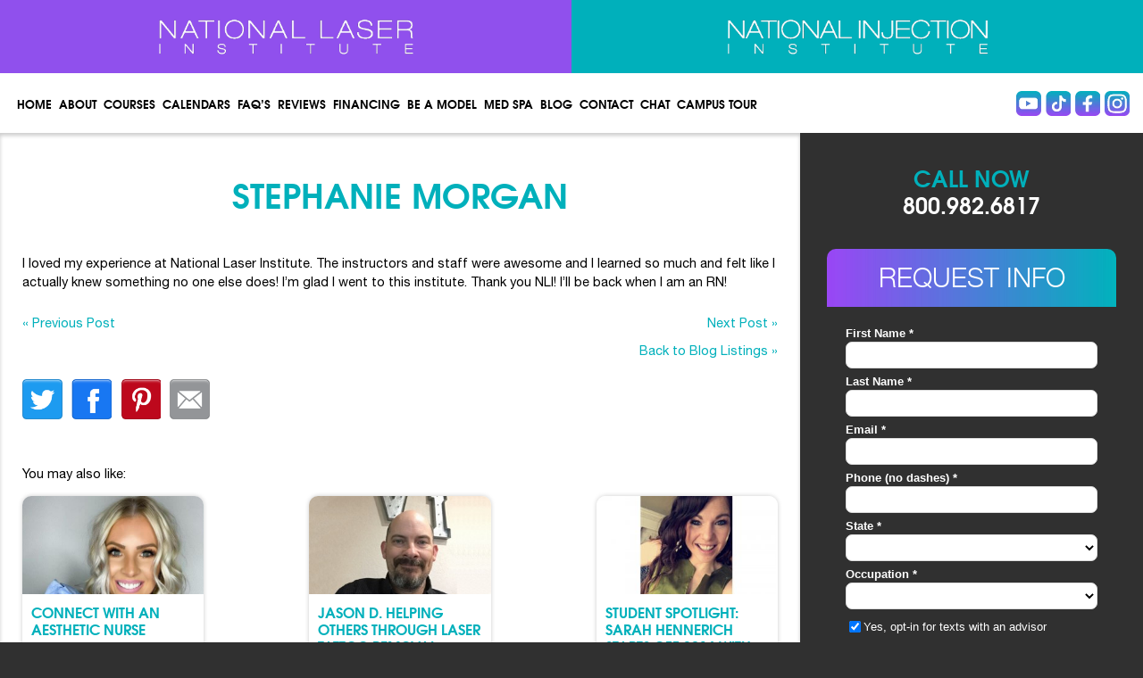

--- FILE ---
content_type: text/html; charset=UTF-8
request_url: https://nationallaserinstitute.com/testimonials/stephanie-morgan/
body_size: 16433
content:
<!doctype html> <!--[if lt IE 7]><html lang="en-US" class="no-js lt-ie9 lt-ie8 lt-ie7"><![endif]--> <!--[if (IE 7)&!(IEMobile)]><html lang="en-US" class="no-js lt-ie9 lt-ie8"><![endif]--> <!--[if (IE 8)&!(IEMobile)]><html lang="en-US" class="no-js lt-ie9"><![endif]--> <!--[if gt IE 8]><!--><html lang="en-US" class="no-js"> <!--<![endif]--><head><meta charset="utf-8"><meta http-equiv="X-UA-Compatible" content="IE=edge,chrome=1"><link media="print" href="https://nationallaserinstitute.com/wp-content/cache/autoptimize/css/autoptimize_aee61c23ddf1511c646e189a0841087d.css" rel="stylesheet"><link media="all" href="https://nationallaserinstitute.com/wp-content/cache/autoptimize/css/autoptimize_660b2e5b2028c517b376ab600c751415.css" rel="stylesheet"><title>Stephanie Morgan - National Laser Institute</title><meta name="HandheldFriendly" content="True"><meta name="MobileOptimized" content="320"><meta name="viewport" content="width=device-width, initial-scale=1, maximum-scale=1"> <!--[if IE]><link rel="shortcut icon" href="https://nationallaserinstitute.com/wp-content/themes/nationallaser/favicon.ico"> <![endif]--><link rel="pingback" href="https://nationallaserinstitute.com/xmlrpc.php"><meta name='robots' content='index, follow, max-image-preview:large, max-snippet:-1, max-video-preview:-1' /><style>img:is([sizes="auto" i], [sizes^="auto," i]) { contain-intrinsic-size: 3000px 1500px }</style><style id="nelio-ab-testing-overlay" type="text/css">@keyframes nelio-ab-testing-overlay{to{width:0;height:0}}body:not(.nab-done)::before,body:not(.nab-done)::after{animation:1ms 3000ms linear nelio-ab-testing-overlay forwards!important;background:#fff!important;display:block!important;content:""!important;position:fixed!important;top:0!important;left:0!important;width:100vw;height:120vh;pointer-events:none!important;z-index:9999999999!important}html.nab-redirecting body::before,html.nab-redirecting body::after{animation:none!important}</style><link rel="canonical" href="https://nationallaserinstitute.com/testimonials/stephanie-morgan/" /><meta property="og:locale" content="en_US" /><meta property="og:type" content="article" /><meta property="og:title" content="Stephanie Morgan - National Laser Institute" /><meta property="og:description" content="I loved my experience at National Laser Institute. The instructors and staff were awesome and I learned so much and... Read more &raquo;" /><meta property="og:url" content="https://nationallaserinstitute.com/testimonials/stephanie-morgan/" /><meta property="og:site_name" content="National Laser Institute" /><meta property="article:publisher" content="https://www.facebook.com/nationallaserinstitute" /><meta property="og:image" content="https://nationallaserinstitute.com/wp-content/uploads/logo-new.jpg" /><meta property="og:image:width" content="500" /><meta property="og:image:height" content="500" /><meta property="og:image:type" content="image/jpeg" /> <script type="application/ld+json" class="yoast-schema-graph">{"@context":"https://schema.org","@graph":[{"@type":"WebPage","@id":"https://nationallaserinstitute.com/testimonials/stephanie-morgan/","url":"https://nationallaserinstitute.com/testimonials/stephanie-morgan/","name":"Stephanie Morgan - National Laser Institute","isPartOf":{"@id":"https://nationallaserinstitute.com/#website"},"datePublished":"2018-07-23T20:27:15+00:00","breadcrumb":{"@id":"https://nationallaserinstitute.com/testimonials/stephanie-morgan/#breadcrumb"},"inLanguage":"en-US","potentialAction":[{"@type":"ReadAction","target":["https://nationallaserinstitute.com/testimonials/stephanie-morgan/"]}]},{"@type":"BreadcrumbList","@id":"https://nationallaserinstitute.com/testimonials/stephanie-morgan/#breadcrumb","itemListElement":[{"@type":"ListItem","position":1,"name":"Home","item":"https://nationallaserinstitute.com/"},{"@type":"ListItem","position":2,"name":"Testimonial","item":"https://nationallaserinstitute.com/testimonials/"},{"@type":"ListItem","position":3,"name":"Stephanie Morgan"}]},{"@type":"WebSite","@id":"https://nationallaserinstitute.com/#website","url":"https://nationallaserinstitute.com/","name":"National Laser Institute","description":"Medical Aesthetic Laser Training","publisher":{"@id":"https://nationallaserinstitute.com/#organization"},"potentialAction":[{"@type":"SearchAction","target":{"@type":"EntryPoint","urlTemplate":"https://nationallaserinstitute.com/?s={search_term_string}"},"query-input":{"@type":"PropertyValueSpecification","valueRequired":true,"valueName":"search_term_string"}}],"inLanguage":"en-US"},{"@type":"Organization","@id":"https://nationallaserinstitute.com/#organization","name":"National Laser Institute","url":"https://nationallaserinstitute.com/","logo":{"@type":"ImageObject","inLanguage":"en-US","@id":"https://nationallaserinstitute.com/#/schema/logo/image/","url":"https://nationallaserinstitute.com/wp-content/uploads/logo_20_years.png","contentUrl":"https://nationallaserinstitute.com/wp-content/uploads/logo_20_years.png","width":600,"height":160,"caption":"National Laser Institute"},"image":{"@id":"https://nationallaserinstitute.com/#/schema/logo/image/"},"sameAs":["https://www.facebook.com/nationallaserinstitute","https://instagram.com/nationallaserinst/","https://www.linkedin.com/company/national-laser-institute","https://www.youtube.com/user/nlionline"]}]}</script> <link rel="alternate" type="application/rss+xml" title="National Laser Institute &raquo; Feed" href="https://nationallaserinstitute.com/feed/" /> <script type="text/javascript">window._wpemojiSettings = {"baseUrl":"https:\/\/s.w.org\/images\/core\/emoji\/16.0.1\/72x72\/","ext":".png","svgUrl":"https:\/\/s.w.org\/images\/core\/emoji\/16.0.1\/svg\/","svgExt":".svg","source":{"concatemoji":"https:\/\/nationallaserinstitute.com\/wp-includes\/js\/wp-emoji-release.min.js"}};
/*! This file is auto-generated */
!function(s,n){var o,i,e;function c(e){try{var t={supportTests:e,timestamp:(new Date).valueOf()};sessionStorage.setItem(o,JSON.stringify(t))}catch(e){}}function p(e,t,n){e.clearRect(0,0,e.canvas.width,e.canvas.height),e.fillText(t,0,0);var t=new Uint32Array(e.getImageData(0,0,e.canvas.width,e.canvas.height).data),a=(e.clearRect(0,0,e.canvas.width,e.canvas.height),e.fillText(n,0,0),new Uint32Array(e.getImageData(0,0,e.canvas.width,e.canvas.height).data));return t.every(function(e,t){return e===a[t]})}function u(e,t){e.clearRect(0,0,e.canvas.width,e.canvas.height),e.fillText(t,0,0);for(var n=e.getImageData(16,16,1,1),a=0;a<n.data.length;a++)if(0!==n.data[a])return!1;return!0}function f(e,t,n,a){switch(t){case"flag":return n(e,"\ud83c\udff3\ufe0f\u200d\u26a7\ufe0f","\ud83c\udff3\ufe0f\u200b\u26a7\ufe0f")?!1:!n(e,"\ud83c\udde8\ud83c\uddf6","\ud83c\udde8\u200b\ud83c\uddf6")&&!n(e,"\ud83c\udff4\udb40\udc67\udb40\udc62\udb40\udc65\udb40\udc6e\udb40\udc67\udb40\udc7f","\ud83c\udff4\u200b\udb40\udc67\u200b\udb40\udc62\u200b\udb40\udc65\u200b\udb40\udc6e\u200b\udb40\udc67\u200b\udb40\udc7f");case"emoji":return!a(e,"\ud83e\udedf")}return!1}function g(e,t,n,a){var r="undefined"!=typeof WorkerGlobalScope&&self instanceof WorkerGlobalScope?new OffscreenCanvas(300,150):s.createElement("canvas"),o=r.getContext("2d",{willReadFrequently:!0}),i=(o.textBaseline="top",o.font="600 32px Arial",{});return e.forEach(function(e){i[e]=t(o,e,n,a)}),i}function t(e){var t=s.createElement("script");t.src=e,t.defer=!0,s.head.appendChild(t)}"undefined"!=typeof Promise&&(o="wpEmojiSettingsSupports",i=["flag","emoji"],n.supports={everything:!0,everythingExceptFlag:!0},e=new Promise(function(e){s.addEventListener("DOMContentLoaded",e,{once:!0})}),new Promise(function(t){var n=function(){try{var e=JSON.parse(sessionStorage.getItem(o));if("object"==typeof e&&"number"==typeof e.timestamp&&(new Date).valueOf()<e.timestamp+604800&&"object"==typeof e.supportTests)return e.supportTests}catch(e){}return null}();if(!n){if("undefined"!=typeof Worker&&"undefined"!=typeof OffscreenCanvas&&"undefined"!=typeof URL&&URL.createObjectURL&&"undefined"!=typeof Blob)try{var e="postMessage("+g.toString()+"("+[JSON.stringify(i),f.toString(),p.toString(),u.toString()].join(",")+"));",a=new Blob([e],{type:"text/javascript"}),r=new Worker(URL.createObjectURL(a),{name:"wpTestEmojiSupports"});return void(r.onmessage=function(e){c(n=e.data),r.terminate(),t(n)})}catch(e){}c(n=g(i,f,p,u))}t(n)}).then(function(e){for(var t in e)n.supports[t]=e[t],n.supports.everything=n.supports.everything&&n.supports[t],"flag"!==t&&(n.supports.everythingExceptFlag=n.supports.everythingExceptFlag&&n.supports[t]);n.supports.everythingExceptFlag=n.supports.everythingExceptFlag&&!n.supports.flag,n.DOMReady=!1,n.readyCallback=function(){n.DOMReady=!0}}).then(function(){return e}).then(function(){var e;n.supports.everything||(n.readyCallback(),(e=n.source||{}).concatemoji?t(e.concatemoji):e.wpemoji&&e.twemoji&&(t(e.twemoji),t(e.wpemoji)))}))}((window,document),window._wpemojiSettings);</script> <style id='wp-emoji-styles-inline-css' type='text/css'>img.wp-smiley, img.emoji {
		display: inline !important;
		border: none !important;
		box-shadow: none !important;
		height: 1em !important;
		width: 1em !important;
		margin: 0 0.07em !important;
		vertical-align: -0.1em !important;
		background: none !important;
		padding: 0 !important;
	}</style><!--[if lt IE 9]><link rel='stylesheet' id='bones-ie-only-css' href='https://nationallaserinstitute.com/wp-content/themes/nationallaser/library/css/ie.css' type='text/css' media='all' /> <![endif]--><link rel='stylesheet' id='wpui-multiple-css' href='https://nationallaserinstitute.com/wp-content/plugins/wp-ui/css/css.php?styles=wpui-light%7Cwpui-blue%7Cwpui-red%7Cwpui-green%7Cwpui-dark%7Cwpui-quark%7Cwpui-alma%7Cwpui-macish%7Cwpui-redmond%7Cwpui-sevin' type='text/css' media='all' /> <script type="text/javascript" id="nelio-ab-testing-main-js-before" data-cfasync="false">window.nabSettings={"alternativeUrls":["https:\/\/nationallaserinstitute.com\/testimonials\/stephanie-morgan\/"],"api":{"mode":"native","url":"https:\/\/api.nelioabtesting.com\/v1"},"cookieTesting":false,"excludeBots":true,"experiments":[{"active":true,"id":42257,"type":"nab\/javascript","alternatives":[{"name":"","run":"function(done,utils){done()}"},{"name":"See Pricing","run":"function(done,utils){utils.domReady(function(){var b=document.querySelectorAll('.abtesting');b.forEach(p=>p.textContent='See payment options');done()})}"},{"name":"Payment Options","run":"function(done,utils){utils.domReady(function(){var b=document.querySelectorAll('.abtesting');b.forEach(p=>p.textContent='Payment options')\ndone()})}"}],"goals":[{"id":0,"name":"Button Click More","conversionActions":[{"type":"nab\/click","attributes":{"mode":"class","value":"abtesting"},"active":true}]}],"segments":[],"segmentEvaluation":"tested-page","heatmapTracking":false,"pageViewTracking":"script","inline":{"load":"header","mode":"script"}}],"gdprCookie":{"name":"","value":""},"heatmaps":[],"hideQueryArgs":true,"ignoreTrailingSlash":true,"isGA4Integrated":false,"isStagingSite":false,"isTestedPostRequest":false,"maxCombinations":24,"numOfAlternatives":3,"optimizeXPath":true,"participationChance":100,"postId":24884,"preloadQueryArgUrls":false,"referrerParam":"utm_referrer","segmentMatching":"all","site":"eac63c2e-d45f-4815-b64f-0a7d6da1e2d6","throttle":{"global":0,"woocommerce":5},"timezone":"America\/Phoenix","useSendBeacon":true,"version":"8.0.1"};</script> <script type="text/javascript" src="https://nationallaserinstitute.com/wp-content/plugins/nelio-ab-testing/assets/dist/js/public.js" id="nelio-ab-testing-main-js" data-cfasync="false"></script> <script type="text/javascript" src="https://nationallaserinstitute.com/wp-includes/js/jquery/jquery.min.js" id="jquery-core-js"></script> <script type="text/javascript" src="https://nationallaserinstitute.com/?wpui-script=before" id="wpui-script-before-js"></script> <script type="text/javascript" id="wp-ui-min-js-extra">var wpUIOpts = {"wpUrl":"https:\/\/nationallaserinstitute.com","pluginUrl":"https:\/\/nationallaserinstitute.com\/wp-content\/plugins\/wp-ui\/","enableTabs":"on","enableAccordion":"on","enableSpoilers":"on","enableDialogs":"on","tabsEffect":"none","effectSpeed":"400","accordEffect":"none","alwaysRotate":"stop","tabsEvent":"click","collapsibleTabs":"off","accordEvent":"click","singleLineTabs":"off","accordAutoHeight":"on","accordCollapsible":"off","accordEasing":"false","mouseWheelTabs":"false","bottomNav":"on","tabPrevText":"Prev","tabNextText":"Next","spoilerShowText":"Click to show","spoilerHideText":"Click to hide","cookies":"on","hashChange":"on","docWriteFix":"on","linking_history":"on","misc_options":"hashing_timeout=1000"};</script> <link rel="https://api.w.org/" href="https://nationallaserinstitute.com/wp-json/" /><link rel='shortlink' href='https://nationallaserinstitute.com/?p=24884' /><link rel="alternate" title="oEmbed (JSON)" type="application/json+oembed" href="https://nationallaserinstitute.com/wp-json/oembed/1.0/embed?url=https%3A%2F%2Fnationallaserinstitute.com%2Ftestimonials%2Fstephanie-morgan%2F" /><link rel="alternate" title="oEmbed (XML)" type="text/xml+oembed" href="https://nationallaserinstitute.com/wp-json/oembed/1.0/embed?url=https%3A%2F%2Fnationallaserinstitute.com%2Ftestimonials%2Fstephanie-morgan%2F&#038;format=xml" /><link rel="publisher" href="https://plus.google.com/u/1/104882094362445987132/about"/> <script type='text/javascript'>var tminusnow = 'https://nationallaserinstitute.com/wp-content/plugins/jquery-t-countdown-widget/js/now.php';</script><meta name="generator" content="performance-lab 3.9.0; plugins: "><link rel="alternate" type="application/rss+xml" title="Podcast RSS feed" href="https://nationallaserinstitute.com/feed/podcast" /> <script type="text/javascript">(function(url){
	if(/(?:Chrome\/26\.0\.1410\.63 Safari\/537\.31|WordfenceTestMonBot)/.test(navigator.userAgent)){ return; }
	var addEvent = function(evt, handler) {
		if (window.addEventListener) {
			document.addEventListener(evt, handler, false);
		} else if (window.attachEvent) {
			document.attachEvent('on' + evt, handler);
		}
	};
	var removeEvent = function(evt, handler) {
		if (window.removeEventListener) {
			document.removeEventListener(evt, handler, false);
		} else if (window.detachEvent) {
			document.detachEvent('on' + evt, handler);
		}
	};
	var evts = 'contextmenu dblclick drag dragend dragenter dragleave dragover dragstart drop keydown keypress keyup mousedown mousemove mouseout mouseover mouseup mousewheel scroll'.split(' ');
	var logHuman = function() {
		if (window.wfLogHumanRan) { return; }
		window.wfLogHumanRan = true;
		var wfscr = document.createElement('script');
		wfscr.type = 'text/javascript';
		wfscr.async = true;
		wfscr.src = url + '&r=' + Math.random();
		(document.getElementsByTagName('head')[0]||document.getElementsByTagName('body')[0]).appendChild(wfscr);
		for (var i = 0; i < evts.length; i++) {
			removeEvent(evts[i], logHuman);
		}
	};
	for (var i = 0; i < evts.length; i++) {
		addEvent(evts[i], logHuman);
	}
})('//nationallaserinstitute.com/?wordfence_lh=1&hid=943A38A29DD3A16CA457EEBD9681F75C');</script><link rel="apple-touch-icon" sizes="180x180" href="/wp-content/uploads/fbrfg/apple-touch-icon.png"><link rel="icon" type="image/png" sizes="32x32" href="/wp-content/uploads/fbrfg/favicon-32x32.png"><link rel="icon" type="image/png" sizes="16x16" href="/wp-content/uploads/fbrfg/favicon-16x16.png"><link rel="manifest" href="/wp-content/uploads/fbrfg/site.webmanifest"><link rel="mask-icon" href="/wp-content/uploads/fbrfg/safari-pinned-tab.svg" color="#5bbad5"><link rel="shortcut icon" href="/wp-content/uploads/fbrfg/favicon.ico"><meta name="msapplication-TileColor" content="#da532c"><meta name="msapplication-config" content="/wp-content/uploads/fbrfg/browserconfig.xml"><meta name="theme-color" content="#ffffff"><link rel="apple-touch-icon" href="https://nationallaserinstitute.com/wp-content/themes/nationallaser/images/favicons/touch-icon.png" /><link rel="apple-touch-icon" type="image/png" sizes="57x57"
 href="https://nationallaserinstitute.com/wp-content/themes/nationallaser/images/favicon/apple-icon-57x57.png" /><link rel="apple-touch-icon" type="image/png" sizes="60x60"
 href="https://nationallaserinstitute.com/wp-content/themes/nationallaser/images/favicon/apple-icon-60x60.png"><link rel="apple-touch-icon" type="image/png" sizes="72x72"
 href="https://nationallaserinstitute.com/wp-content/themes/nationallaser/images/favicon/apple-icon-72x72.png" /><link rel="apple-touch-icon" type="image/png" sizes="76x76"
 href="https://nationallaserinstitute.com/wp-content/themes/nationallaser/images/favicon/apple-icon-76x76.png" /><link rel="apple-touch-icon" type="image/png" sizes="114x114"
 href="https://nationallaserinstitute.com/wp-content/themes/nationallaser/images/favicon/apple-icon-114x114.png" /><link rel="apple-touch-icon" type="image/png" sizes="120x120"
 href="https://nationallaserinstitute.com/wp-content/themes/nationallaser/images/favicon/apple-icon-120x120.png" /><link rel="apple-touch-icon" type="image/png" sizes="144x144"
 href="https://nationallaserinstitute.com/wp-content/themes/nationallaser/images/favicon/apple-icon-144x144.png" /><link rel="apple-touch-icon" type="image/png" sizes="152x152"
 href="https://nationallaserinstitute.com/wp-content/themes/nationallaser/images/favicon/apple-icon-152x152.png" /><link rel="apple-touch-icon" type="image/png" sizes="180x180"
 href="https://nationallaserinstitute.com/wp-content/themes/nationallaser/images/favicon/apple-icon-180x180.png" /><meta name="msapplication-TileColor" content="#ffffff"><meta name="msapplication-TileImage"
 content="https://nationallaserinstitute.com/wp-content/themes/nationallaser/images/favicon/apple-icon-180x180.png"><meta property="og:image" content="https://nationallaserinstitute.com/wp-content/themes/nationallaser/favicon.ico" /><link rel="shortcut icon" href="https://nationallaserinstitute.com/wp-content/themes/nationallaser/favicon.ico"><meta name="generator" content="Powered by WPBakery Page Builder - drag and drop page builder for WordPress."/><link rel="icon" href="https://nationallaserinstitute.com/wp-content/themes/nationallaser/favicon.ico"> <noscript><style>.wpb_animate_when_almost_visible { opacity: 1; }</style></noscript>  <script async src="https://www.googletagmanager.com/gtag/js?id=G-CSZS040X9H"></script> <script>window.addEventListener('load', function() {
    setTimeout(function() {

window.dataLayer = window.dataLayer || [];

function gtag() {
    dataLayer.push(arguments);
}
gtag('js', new Date());

gtag('config', 'G-CSZS040X9H');

   }, 3000);
});</script> <script>window.addEventListener('load', function() {
    setTimeout(function() {
(function(i, s, o, g, r, a, m) {
    i['GoogleAnalyticsObject'] = r;
    i[r] = i[r] || function() {
        (i[r].q = i[r].q || []).push(arguments)
    }, i[r].l = 1 * new Date();
    a = s.createElement(o),
        m = s.getElementsByTagName(o)[0];
    a.async = 1;
    a.src = g;
    m.parentNode.insertBefore(a, m)
})(window, document, 'script', '//www.google-analytics.com/analytics.js', 'ga');

ga('create', 'UA-4373598-1', 'auto');
ga('send', 'pageview');

    }, 3000);
});</script> <script type="text/javascript">window.addEventListener('load', function() {
    setTimeout(function() {

piAId = '37842';
piCId = '1634';

(function() {
    function async_load() {
        var s = document.createElement('script');
        s.type = 'text/javascript';
        s.src = ('https:' == document.location.protocol ? 'https://pi' : 'http://cdn') + '.pardot.com/pd.js';
        var c = document.getElementsByTagName('script')[0];
        c.parentNode.insertBefore(s, c);
    }
    if (window.attachEvent) {
        window.attachEvent('onload', async_load);
    } else {
        window.addEventListener('load', async_load, false);
    }
})();

   }, 3000);
});</script>  <script type="text/javascript">var google_conversion_id = 1072556879;
var google_custom_params = window.google_tag_params;
var google_remarketing_only = true;</script> <script type="text/javascript" src="//www.googleadservices.com/pagead/conversion.js"></script> <noscript><div style="display:inline;"> <img height="1" width="1" style="border-style:none;" alt=""
 src="//googleads.g.doubleclick.net/pagead/viewthroughconversion/1072556879/?value=0&amp;guid=ON&amp;script=0" /></div> </noscript></head><body data-rsssl=1 class="wp-singular testimonials-template-default single single-testimonials postid-24884 wp-theme-nationallaser desktop_visit wpb-js-composer js-comp-ver-6.11.0 vc_responsive"><div id="container" class="page-template-page-approved-php"><header class="header" role="banner"><div id="inner-header" class="wrap cf"><div class="wrap-top-header"><div class="top-header-left"> <a href="/comprehensive-laser-course/" title="Comprehensive Laser Course"><img width="400" height="57"
 src="https://nationallaserinstitute.com/wp-content/themes/nationallaser/images/Logo-NLI-Laser-White.webp"
 alt="Comprehensive Laser Course" /></a></div><div class="top-header-right"> <a href="/cme-cosmetic-injection-course/" title="CME Cosmetic Injection Course"><noscript><img width="400" height="57"
 src="https://nationallaserinstitute.com/wp-content/themes/nationallaser/images/Logo-NLI-Injection-White.webp"
 alt="CME Cosmetic Injection Course" alt="" /></noscript><img class="lazyload" width="400" height="57"
 src='data:image/svg+xml,%3Csvg%20xmlns=%22http://www.w3.org/2000/svg%22%20viewBox=%220%200%20400%2057%22%3E%3C/svg%3E' data-src="https://nationallaserinstitute.com/wp-content/themes/nationallaser/images/Logo-NLI-Injection-White.webp"
 alt="CME Cosmetic Injection Course" alt="" /></a></div></div><div class="wrap-header"><div class="wrap-mobile-header" style="display: none;"> <a class="call-mobile" href="tel:800-982-6817"><i class="icon"></i>Call Us</a> <button class="request_info" data-fancybox data-src="#request_info"><i class="icon"></i>Request
 Info</button> <a href="#" id="menu-icon"><i class="icon"></i>Menu</a></div><nav role="navigation" class="navigation 11"><ul id="menu-desktop-and-mobile-main-menu" class="nav top-nav cf"><li id="menu-item-35627" class="menu-item menu-item-type-custom menu-item-object-custom menu-item-35627"><a href="/">Home</a></li><li id="menu-item-272" class="menu-item menu-item-type-post_type menu-item-object-page menu-item-has-children menu-item-272"><a href="https://nationallaserinstitute.com/about-us/">About</a><ul class="sub-menu"><li id="menu-item-9486" class="menu-item menu-item-type-post_type menu-item-object-page menu-item-9486"><a href="https://nationallaserinstitute.com/about-us/">Overview</a></li><li id="menu-item-34409" class="menu-item menu-item-type-post_type menu-item-object-page menu-item-34409"><a href="https://nationallaserinstitute.com/book-tour/">Book a Campus Tour</a></li><li id="menu-item-26492" class="menu-item menu-item-type-post_type menu-item-object-page menu-item-26492"><a href="https://nationallaserinstitute.com/reviews/">Testimonials</a></li><li id="menu-item-30944" class="menu-item menu-item-type-custom menu-item-object-custom menu-item-30944"><a href="/podcast">Podcasts</a></li><li id="menu-item-11462" class="menu-item menu-item-type-post_type menu-item-object-page menu-item-11462"><a href="https://nationallaserinstitute.com/laser-careers-news/">In The News</a></li><li id="menu-item-395" class="menu-item menu-item-type-post_type menu-item-object-page menu-item-395"><a href="https://nationallaserinstitute.com/nli-virtual-tour/">Virtual Tour</a></li><li id="menu-item-394" class="menu-item menu-item-type-post_type menu-item-object-page menu-item-394"><a href="https://nationallaserinstitute.com/locations/">Locations</a></li><li id="menu-item-392" class="menu-item menu-item-type-post_type menu-item-object-page menu-item-392"><a href="https://nationallaserinstitute.com/national-laser-institute-accreditations/">Accreditations and Licensing</a></li><li id="menu-item-30723" class="menu-item menu-item-type-custom menu-item-object-custom menu-item-30723"><a href="/industry-cme/">The Industry</a></li><li id="menu-item-25684" class="menu-item menu-item-type-post_type menu-item-object-page menu-item-25684"><a href="https://nationallaserinstitute.com/staff/">Staff</a></li><li id="menu-item-694" class="menu-item menu-item-type-post_type menu-item-object-page menu-item-694"><a href="https://nationallaserinstitute.com/accommodations/">Accommodations</a></li></ul></li><li id="menu-item-23" class="menu-item menu-item-type-post_type menu-item-object-page menu-item-has-children menu-item-23"><a href="https://nationallaserinstitute.com/course-options/">Courses</a><ul class="sub-menu"><li id="menu-item-40627" class="menu-item menu-item-type-custom menu-item-object-custom menu-item-40627"><a href="/cme-cosmetic-injection-course/">CE/CME Injection &#038; Laser Courses &#038; Pricing</a></li><li id="menu-item-43102" class="menu-item menu-item-type-custom menu-item-object-custom menu-item-43102"><a href="https://nationallaserinstitute.com/comprehensive-laser-course/">Cosmetic Laser Courses and Pricing</a></li></ul></li><li id="menu-item-38813" class="menu-item menu-item-type-custom menu-item-object-custom menu-item-has-children menu-item-38813"><a href="#">Calendars</a><ul class="sub-menu"><li id="menu-item-38812" class="menu-item menu-item-type-custom menu-item-object-custom menu-item-38812"><a href="/general-course-schedule-cosmetic-laser-training/">Laser Course Schedule</a></li><li id="menu-item-38814" class="menu-item menu-item-type-custom menu-item-object-custom menu-item-38814"><a href="/2026-injection-course-calendar/">Injection Course Schedule</a></li></ul></li><li id="menu-item-38365" class="menu-item menu-item-type-custom menu-item-object-custom menu-item-has-children menu-item-38365"><a href="#">FAQ&#8217;s</a><ul class="sub-menu"><li id="menu-item-368" class="menu-item menu-item-type-post_type menu-item-object-page menu-item-368"><a href="https://nationallaserinstitute.com/aesthetician/">Aesthetician &#038; Career changer FAQ’s</a></li><li id="menu-item-35628" class="menu-item menu-item-type-post_type menu-item-object-page menu-item-35628"><a href="https://nationallaserinstitute.com/laser-botox-dermalfillers-frequently-asked-questions/">Medical Professional FAQs</a></li><li id="menu-item-396" class="menu-item menu-item-type-post_type menu-item-object-page menu-item-has-children menu-item-396"><a href="https://nationallaserinstitute.com/?page_id=146">Laser / Injection Interviews</a><ul class="sub-menu"><li id="menu-item-8386" class="menu-item menu-item-type-post_type menu-item-object-page menu-item-8386"><a href="https://nationallaserinstitute.com/career-changers/">Career Changer Interviews</a></li><li id="menu-item-8388" class="menu-item menu-item-type-post_type menu-item-object-page menu-item-8388"><a href="https://nationallaserinstitute.com/cosmetologists/">Cosmetologists</a></li></ul></li></ul></li><li id="menu-item-30896" class="menu-item menu-item-type-post_type menu-item-object-page menu-item-30896"><a href="https://nationallaserinstitute.com/reviews/">Reviews</a></li><li id="menu-item-25" class="menu-item menu-item-type-post_type menu-item-object-page menu-item-has-children menu-item-25"><a href="https://nationallaserinstitute.com/financing-available/">Financing</a><ul class="sub-menu"><li id="menu-item-9488" class="menu-item menu-item-type-post_type menu-item-object-page menu-item-9488"><a href="https://nationallaserinstitute.com/financing-available/">Financing Available</a></li><li id="menu-item-27170" class="menu-item menu-item-type-post_type menu-item-object-page menu-item-27170"><a href="https://nationallaserinstitute.com/laser-training-scholarships/">Apply For A Scholarship</a></li></ul></li><li id="menu-item-35632" class="menu-item menu-item-type-post_type menu-item-object-page menu-item-35632"><a href="https://nationallaserinstitute.com/be-a-model/">Be a Model</a></li><li id="menu-item-35631" class="menu-item menu-item-type-custom menu-item-object-custom menu-item-35631"><a href="http://nlimedspa.com">Med spa</a></li><li id="menu-item-35629" class="menu-item menu-item-type-custom menu-item-object-custom menu-item-35629"><a href="/blog">Blog</a></li><li id="menu-item-29" class="menu-item menu-item-type-post_type menu-item-object-page menu-item-29"><a href="https://nationallaserinstitute.com/contact/">Contact</a></li><li id="menu-item-30" class="menu-item menu-item-type-custom menu-item-object-custom menu-item-30"><a target="_blank" href="https://nationallaserinstitute.com/live-chat/">Chat</a></li><li id="menu-item-34414" class="menu-item menu-item-type-custom menu-item-object-custom menu-item-34414"><a href="/nli-virtual-tour/">Campus Tour</a></li></ul></nav><ul id="hsocial"><li class="youtube"><a class="button pulse-shrink"
 href="https://www.youtube.com/user/nlionline" title="Youtube"
 target="_blank">Youtube</a></li><li class="tiktok"><a class="button pulse-shrink" href="https://www.tiktok.com/@nationallaserinstitute"
 target="_blank">Tiktok</a></li><li class="facebook"><a class="button pulse-shrink"
 href="https://www.facebook.com/nationallaserinstitute" title="Facebook"
 target="_blank">Facebook</a></li><li class="instagram"><a class="button pulse-shrink" href="https://instagram.com/nationallaserinst/"
 title="instagram" target="_blank">instagram</a></li></ul></div></div></header><div id="media_image-2" class="widget_text widget-odd widget-first widget-1 widget widget_custom_html widget-shortcode area-shortcode "><div class="textwidget custom-html-widget"><a href="/laser-training-scholarships/"><picture><source media="(max-width:480px)" data-srcset="/wp-content/uploads/scholarship-banner-05.webp" width="390" height="50"><noscript><img style="width: 100%;" class="lazyload" src="/wp-content/uploads/scholarship-banner-5.webp"  width="1905" height="121" alt="National Laser Institute"></noscript><img style="width: 100%;" class="lazyload lazyload" src='data:image/svg+xml,%3Csvg%20xmlns=%22http://www.w3.org/2000/svg%22%20viewBox=%220%200%201905%20121%22%3E%3C/svg%3E' data-src="/wp-content/uploads/scholarship-banner-5.webp"  width="1905" height="121" alt="National Laser Institute"></picture></a></div></div><div id="wrap-main"><div style="display:none"><div id="FUTURE_LASER_TECHS" style="padding:30px;text-align: center;"><p style="margin-bottom: 25px;"><a href="https://nationallaserinstitute.com/aesthetician-advancement/"
 style="font-size:18px;font-weight: bold;line-height:14px;">Click here if you are<br> an
 aesthetician</a></p><p><a href="https://nationallaserinstitute.com/new-career/"
 style="font-size:18px;font-weight: bold;line-height:14px;">Click here if you are<br> a
 career changer</a></p></div><div id="newsletter"><p>Sign up for our free monthly industry newsletter - The Skinny.</p><form id="pardot-form" class="form" accept-charset="UTF-8"
 action="https://go.nationallaserinstitute.com/l/36842/2014-03-11/m3w" method="post"><input
 id="36842_4424pi_36842_4424" name="36842_4424pi_36842_4424" type="hidden" value="" /><div id="error_for_36842_4424pi_36842_4424" style="display: none;"></div> <input id="36842_4426pi_36842_4426" class="text" maxlength="255" name="36842_4426pi_36842_4426"
 size="30" type="text" placeholder="Enter email address" /><div id="error_for_36842_4426pi_36842_4426" style="display: none;"></div><p style="position: absolute; width: 190px; left: -9999px; top: -9999px; visibility: hidden;"> <label for="pi_extra_field">Comments</label> <input id="pi_extra_field" name="pi_extra_field" type="text" /></p> <input name="_utf8" type="hidden" value="☃" /> <input accesskey="s" class="submitButton" type="submit" value="Send" /></form></div><div id="request_info"><h3 class="thin"> <span>REQUEST INFO</span></h3> <iframe src="https://go.nationallaserinstitute.com/l/36842/2014-07-07/pqsm"  loading="lazy" width="100%" height="100%"
 type="text/html" frameborder="0" allowTransparency="true" style="border: 0"></iframe></div></div><div id="content"><div class="wrap-content "><div class="main-content"><div class="mobile2 categoryId_26 categoryId_25 " style="display: none;"><div id="custom_html-33" class="widget_text widget-even widget-2 widget widget_custom_html widget-shortcode area-shortcode "><div class="textwidget custom-html-widget"></div></div></div><div class="banner2 categoryId_26 categoryId_25 " style="display: none;"><div id="custom_html-38" class="widget_text widget-odd widget-first widget-1 widget widget_custom_html widget-shortcode area-arbitrary "><h2 class="widgettitle">Anniversary Banner</h2><div class="textwidget custom-html-widget"><div class="box-anniversary2"> <picture> <source media="(max-width:480px)" data-srcset="/wp-content/uploads/Thanksgiving_Scholarship_Banner-Mobile.gif" width="300" height="130"> <img class="lazyload" fetchpriority="high" style="width: 100%;display: block;" src="/wp-content/uploads/Thanksgiving_Scholarship_Banner.gif" alt="National Laser Institute" width="1000" height="300"> </picture><div class="wrap-link"> <a target="_blank" class="link link2" href="https://go.nationallaserinstitute.com/21st-anniversary">Link</a> <a target="_blank" class="link link1" href="https://go.nationallaserinstitute.com/21st-anniversary">Link</a></div></div></div></div></div><div class="bot-content categoryId_26 categoryId_25 "><div id="article"><div class="post-content"><article id="post-24884" class="cf post-24884 testimonials type-testimonials status-publish hentry category-aesthetician-career-changers category-testimonials" role="article" itemscope itemtype="http://schema.org/BlogPosting"><header class="article-header"><h1 class="entry-title single-title" itemprop="headline">Stephanie Morgan</h1></header><section class="entry-content cf" itemprop="articleBody"><p>I loved my experience at National Laser Institute. The instructors and staff were awesome and I learned so much and felt like I actually knew something no one else does! I&#8217;m glad I went to this institute. Thank you NLI! I&#8217;ll be back when I am an RN!</p></section><footer class="article-footer"><div class="tag_navi" style="margin-top: 10px;"><div class="navigation" style="position: relative;overflow: hidden;margin-bottom: 2%;"><div class="alignleft" style="float: left;"> <a href="https://nationallaserinstitute.com/testimonials/amber-mccutcheon/">&laquo; Previous Post</a></div><div class="alignright" style="float: right;"> <a href="https://nationallaserinstitute.com/testimonials/samantha-grant/">Next Post &raquo;</a></div></div></div><p style="text-align: right;float:left;display: block;position: relative;overflow: hidden;width:100%;"><a href="https://nationallaserinstitute.com/blog">Back to Blog Listings &raquo;</a></p></footer></article></div><div class="container"><div class="row"><div class="SocialSharing"><ul><li><a class="twitterShare postShare" target="_blank"
 href="https://twitter.com/share?text=Stephanie Morgan&url=https://nationallaserinstitute.com/testimonials/stephanie-morgan/&via=NatLaserSchool">twitter</a></li><li><a class="faceBookShare postShare" target="_blank"
 href="https://www.facebook.com/sharer.php?u=https://nationallaserinstitute.com/testimonials/stephanie-morgan/">facebook</a></li><li><a class="finTeRestShare postShare" target="_blank"
 href="https://pinterest.com/pin/create/button/?url=https://nationallaserinstitute.com/testimonials/stephanie-morgan/&media=&description=Stephanie Morgan">finterest</a></li><li> <a class="emailShare postShare" target="_blank"
 href="mailto:?subject=Stephanie Morgan&amp;body=https://nationallaserinstitute.com/testimonials/stephanie-morgan/"
 target="_blank" rel="nofollow">Email</a></li></ul></div></div><div class="row"><section class="relatedPost"><p style="">You may also like:</p><div class="wrap-related-Post"><div class="related-Post"> <a href="https://nationallaserinstitute.com/blog/cosmetic-laser-career/connect-with-an-aesthetic-nurse/" class="related-thumb posthumb"
 style="background-image:url('https://nationallaserinstitute.com/wp-content/uploads/meetheather3-Copyedit2.jpg');"></a><h6 class="title-like"><a
 href="https://nationallaserinstitute.com/blog/cosmetic-laser-career/connect-with-an-aesthetic-nurse/">Connect with an Aesthetic Nurse</a></h6></div><div class="related-Post"> <a href="https://nationallaserinstitute.com/blog/cosmetic-laser-career/jason-durling-helping-others-laser-tattoo-removal-classes/" class="related-thumb posthumb"
 style="background-image:url('https://nationallaserinstitute.com/wp-content/uploads/jason-durling-1-300x203.jpg');"></a><h6 class="title-like"><a
 href="https://nationallaserinstitute.com/blog/cosmetic-laser-career/jason-durling-helping-others-laser-tattoo-removal-classes/">Jason D. Helping Others through Laser Tattoo Removal Classes</a></h6></div><div class="related-Post"> <a href="https://nationallaserinstitute.com/blog/cosmetic-laser-career/student-spotlight-sarah-hennerich-starts-off-2016-new-cosmetic-laser-career/" class="related-thumb posthumb"
 style="background-image:url('https://nationallaserinstitute.com/wp-content/uploads/Sarah-Hennerich-resized-1-300x188.jpg');"></a><h6 class="title-like"><a
 href="https://nationallaserinstitute.com/blog/cosmetic-laser-career/student-spotlight-sarah-hennerich-starts-off-2016-new-cosmetic-laser-career/">Student Spotlight: Sarah Hennerich Starts Off 2016 with New Cosmetic Laser Career!</a></h6></div></div></section></div></div></div></div></div><div class="right-sidebar"><div id="text-47" class="widget-odd widget-first widget-1 widget widget_text"><div class="textwidget"><div class="phone"><h3>Call Now<br /> <a style="color: #fff;" href="tel:8009826817">800.982.6817</a></h3></div></div></div><div id="text-33" class="widget-even widget-2 sidebar1 widget widget_text"><div class="boxes-title"><h2>REQUEST INFO</h2></div><div class="textwidget"><p><iframe loading="lazy" src="//go.nationallaserinstitute.com/l/36842/2014-07-07/pqsm" width="100%" type="text/html" frameborder="0" allowTransparency="true" style="border: 0"></iframe></p></div></div><div id="text-37" class="widget-odd widget-3 widgetheading43 widget widget_text"><div class="textwidget"><h3>Join Our Upcoming<br /> Fun Online Event</h3><p><a href="/webinar-series/"><noscript><img decoding="async" class="skinscene2" src="/wp-content/uploads/Zoom-Skin-Scene-Webinar.webp" alt="" width="399" height="464" ></noscript><img decoding="async" class="lazyload skinscene2" src='data:image/svg+xml,%3Csvg%20xmlns=%22http://www.w3.org/2000/svg%22%20viewBox=%220%200%20399%20464%22%3E%3C/svg%3E' data-src="/wp-content/uploads/Zoom-Skin-Scene-Webinar.webp" alt="" width="399" height="464" ></a></p></div></div><div id="text-22" class="widget-even widget-4 sidebar3 widget widget_text"><div class="boxes-title"><h2>sign up for our newsletter</h2></div><div class="textwidget"><div class="image-signup signup1"><noscript><img decoding="async" src="/wp-content/uploads/get-the-skinny.webp" width="339" height="373" alt="" /></noscript><img class="lazyload" decoding="async" src='data:image/svg+xml,%3Csvg%20xmlns=%22http://www.w3.org/2000/svg%22%20viewBox=%220%200%20339%20373%22%3E%3C/svg%3E' data-src="/wp-content/uploads/get-the-skinny.webp" width="339" height="373" alt="" /></div><form id="pardot-form" class="form" accept-charset="UTF-8" action="//go.nationallaserinstitute.com/l/36842/2014-03-11/m3w" method="post"><input id="36842_4424pi_36842_4424" name="36842_4424pi_36842_4424" type="hidden" value="" /></p><div id="error_for_36842_4424pi_36842_4424" style="display: none;"></div><p><input id="email_newsletter" class="text" maxlength="255" name="36842_4426pi_36842_4426" size="30" type="text" placeholder="Enter email address" /></p><div id="error_for_36842_4426pi_36842_4426" style="display: none;"></div><p style="position: absolute; width: 190px; left: -9999px; top: -9999px; visibility: hidden;"><label for="pi_extra_field">Comments</label><br /> <input id="pi_extra_field" name="pi_extra_field" type="text" /><br /> <br /> <input name="_utf8" type="hidden" value="☃" /></p><p style="text-align: center; margin-bottom: 0px;"><input id="signup-btn" accesskey="s" class="submitButton button pulse-shrink" type="submit" value="Submit" /></p></form></div></div><div id="text-41" class="widget-odd widget-5 widget widget_text"><div class="textwidget"><p><a href="http://louology.com/nlivip" target="_blank" rel="noopener"><noscript><img decoding="async" class="aligncenter size-full wp-image-32222" style="width: 100%; height: auto;" src="https://nationallaserinstitute.com/wp-content/uploads/Louology-Website-Ad.webp" alt="" width="339" height="454" /></noscript><img decoding="async" class="lazyload aligncenter size-full wp-image-32222" style="width: 100%; height: auto;" src='data:image/svg+xml,%3Csvg%20xmlns=%22http://www.w3.org/2000/svg%22%20viewBox=%220%200%20339%20454%22%3E%3C/svg%3E' data-src="https://nationallaserinstitute.com/wp-content/uploads/Louology-Website-Ad.webp" alt="" width="339" height="454" /></a></p></div></div><div id="text-44" class="widget-even widget-last widget-6 widgetheading43 widget widget_text"><div class="textwidget"><h3>Check Out Our<br /> Graduate Success Stories</h3><p><a href="/podcast"><noscript><img decoding="async" class="skinscene2" src="/wp-content/uploads/podcast.webp" width="399" height="399" alt="" /></noscript><img decoding="async" class="lazyload skinscene2" src='data:image/svg+xml,%3Csvg%20xmlns=%22http://www.w3.org/2000/svg%22%20viewBox=%220%200%20399%20399%22%3E%3C/svg%3E' data-src="/wp-content/uploads/podcast.webp" width="399" height="399" alt="" /></a></p></div></div></div></div></div><div class="footer-mobile-home" style="display: none;"><div class="footer-cta wrap cf"><aside class="box-left"> <a title="Click To Call" href="tel:800-982-6817"><noscript><img
 src="https://nationallaserinstitute.com/wp-content/themes/nationallaser/images/buttons/button-click-to-call-2.png?v=1" width="287"
 height="57" alt="" /></noscript><img class="lazyload"  src='data:image/svg+xml,%3Csvg%20xmlns=%22http://www.w3.org/2000/svg%22%20viewBox=%220%200%20287%2057%22%3E%3C/svg%3E' data-src="https://nationallaserinstitute.com/wp-content/themes/nationallaser/images/buttons/button-click-to-call-2.png?v=1" width="287"
 height="57" alt="" /></a></aside><aside class="box-right"> <a title="Request Info" class="request_info" data-fancybox="" data-src="#request_info"><noscript><img
 src="https://nationallaserinstitute.com/wp-content/themes/nationallaser/images/buttons/button-request-info-2.png?v=1" width="287" height="57"
 alt=""></noscript><img class="lazyload"  src='data:image/svg+xml,%3Csvg%20xmlns=%22http://www.w3.org/2000/svg%22%20viewBox=%220%200%20287%2057%22%3E%3C/svg%3E' data-src="https://nationallaserinstitute.com/wp-content/themes/nationallaser/images/buttons/button-request-info-2.png?v=1" width="287" height="57"
 alt=""></a></aside></div></div><div id="media_image-3" class="categoryId_26 categoryId_25 "><div id="custom_html-32" class="widget_text widget-odd widget-3 widget widget_custom_html widget-shortcode area-shortcode "><h2 class="widgettitle">img-footer</h2><div class="textwidget custom-html-widget"><div class="img-footer3"><div class="row2 desktop"> <a title="Laser Training Scholarships" href="/laser-training-scholarships/"><noscript><img class="lazyloaded" src="/wp-content/uploads/scholarship-banner-5.webp" width="953" height="121" alt=""></noscript><img class="lazyload lazyloaded" src='data:image/svg+xml,%3Csvg%20xmlns=%22http://www.w3.org/2000/svg%22%20viewBox=%220%200%20953%20121%22%3E%3C/svg%3E' data-src="/wp-content/uploads/scholarship-banner-5.webp" width="953" height="121" alt=""></a></div><div class="mobile" style="display: none;"> <a title="Laser Training Scholarships" class="scholarship-banner2" href="/laser-training-scholarships"><noscript><img class="lazyloaded" src="/wp-content/uploads/scholarship-banner-5.webp" width="1905" height="121" alt=""></noscript><img class="lazyload lazyloaded" src='data:image/svg+xml,%3Csvg%20xmlns=%22http://www.w3.org/2000/svg%22%20viewBox=%220%200%201905%20121%22%3E%3C/svg%3E' data-src="/wp-content/uploads/scholarship-banner-5.webp" width="1905" height="121" alt=""></a> <a title="Laser Training Scholarships" class="scholarship-banner3" style="display: none;" href="/laser-training-scholarships"><noscript><img class="lazyloaded" src="/wp-content/uploads/scholarship-banner-05.webp" width="480" height="61" alt=""></noscript><img class="lazyload lazyloaded" src='data:image/svg+xml,%3Csvg%20xmlns=%22http://www.w3.org/2000/svg%22%20viewBox=%220%200%20480%2061%22%3E%3C/svg%3E' data-src="/wp-content/uploads/scholarship-banner-05.webp" width="480" height="61" alt=""></a></div></div></div></div></div><footer class="footer-approved" role="contentinfo"><div class="img-footer logo-footer" style="display: none;"> <noscript><img class="lazyloaded" src="https://nationallaserinstitute.com/wp-content/themes/nationallaser/images/backgrounds/logo-20-year.webp" width="270" height="75" alt=""></noscript><img class="lazyload lazyloaded" src='data:image/svg+xml,%3Csvg%20xmlns=%22http://www.w3.org/2000/svg%22%20viewBox=%220%200%20270%2075%22%3E%3C/svg%3E' data-src="https://nationallaserinstitute.com/wp-content/themes/nationallaser/images/backgrounds/logo-20-year.webp" width="270" height="75" alt=""></div><div class="footer-social footer-social-mobile" style="display: none;"><div class="col-wrapper"><ul id="social" class="cf"><li class="instagram"><a class="" href="https://instagram.com/nationallaserinst/" title="instagram" target="_blank">instagram</a></li><li class="facebook"><a class="" href="https://www.facebook.com/nationallaserinstitute" title="Facebook" target="_blank">Facebook</a></li><li class="tiktok"><a class="" href="https://www.tiktok.com/@nationallaserinstitute" target="_blank">Tiktok</a></li><li class="youtube"><a class="" href="https://www.youtube.com/user/nlionline?rel=0" title="Youtube" target="_blank">Youtube</a></li></ul></div></div><div class="footer-cols footer-cols-page wrap cf"><div class="top-menu-footer"><div id="nav_menu-15" class="widget-odd widget-first widget-1 col1 widget widget_nav_menu"><div class="boxes-title"><h2>HOME</h2></div><div class="menu-footer-menu-column-1-container"><ul id="menu-footer-menu-column-1" class="menu"><li id="menu-item-28817" class="menu-item menu-item-type-post_type menu-item-object-page menu-item-28817"><a href="https://nationallaserinstitute.com/cme-hybrid-online-cosmetic-injections-course/">Injectables In-Person &#038; Online Courses</a></li><li id="menu-item-38832" class="menu-item menu-item-type-custom menu-item-object-custom menu-item-38832"><a href="/2024-cme-schedule/">Injection Course Schedule</a></li><li id="menu-item-43103" class="menu-item menu-item-type-custom menu-item-object-custom menu-item-43103"><a href="https://nationallaserinstitute.com/comprehensive-laser-course/">Laser In-Person &#038; Online Courses</a></li><li id="menu-item-38831" class="menu-item menu-item-type-custom menu-item-object-custom menu-item-38831"><a href="/general-course-schedule-cosmetic-laser-training/">Laser Course Schedule</a></li><li id="menu-item-12356" class="menu-item menu-item-type-post_type menu-item-object-page menu-item-12356"><a href="https://nationallaserinstitute.com/aesthetician/">Aesthetician &#038; Career changer FAQ’s</a></li><li id="menu-item-12358" class="menu-item menu-item-type-custom menu-item-object-custom menu-item-12358"><a href="https://nationallaserinstitute.com/contact/">Contact Us</a></li></ul></div></div><div id="nav_menu-16" class="widget-even widget-2 col2 widget widget_nav_menu"><div class="boxes-title"><h2>ABOUT US</h2></div><div class="menu-footer-menu-about-us-container"><ul id="menu-footer-menu-about-us" class="menu"><li id="menu-item-12360" class="menu-item menu-item-type-custom menu-item-object-custom menu-item-12360"><a href="https://nationallaserinstitute.com/laser-careers-news/">In the News</a></li><li id="menu-item-12361" class="menu-item menu-item-type-custom menu-item-object-custom menu-item-12361"><a href="https://nationallaserinstitute.com/locations/">Locations</a></li><li id="menu-item-12362" class="menu-item menu-item-type-custom menu-item-object-custom menu-item-12362"><a href="https://nationallaserinstitute.com/book-tour/">Book A Tour</a></li><li id="menu-item-12363" class="menu-item menu-item-type-custom menu-item-object-custom menu-item-12363"><a href="https://nationallaserinstitute.com/nli-virtual-tour/">Virtual Tour</a></li><li id="menu-item-13629" class="menu-item menu-item-type-post_type menu-item-object-page menu-item-13629"><a href="https://nationallaserinstitute.com/blog/">Blog</a></li><li id="menu-item-38836" class="menu-item menu-item-type-post_type menu-item-object-page menu-item-38836"><a href="https://nationallaserinstitute.com/bienvenidos/">Español</a></li></ul></div></div><div id="nav_menu-17" class="widget-odd widget-3 col3 widget widget_nav_menu"><div class="boxes-title"><h2>OTHERS</h2></div><div class="menu-footer-menu-column-3-container"><ul id="menu-footer-menu-column-3" class="menu"><li id="menu-item-12364" class="menu-item menu-item-type-post_type menu-item-object-page menu-item-12364"><a href="https://nationallaserinstitute.com/financing-available/">Financing</a></li><li id="menu-item-12366" class="menu-item menu-item-type-post_type menu-item-object-page menu-item-12366"><a href="https://nationallaserinstitute.com/scholarships/">Scholarships</a></li><li id="menu-item-12367" class="menu-item menu-item-type-post_type menu-item-object-page menu-item-12367"><a href="https://nationallaserinstitute.com/accommodations/">Accommodations</a></li><li id="menu-item-12368" class="menu-item menu-item-type-post_type menu-item-object-page menu-item-12368"><a href="https://nationallaserinstitute.com/privacy-policy/">Privacy Policy</a></li><li id="menu-item-31685" class="menu-item menu-item-type-post_type menu-item-object-page menu-item-31685"><a href="https://nationallaserinstitute.com/student-grievance-procedures/">Student Grievance Procedures</a></li></ul></div></div><div id="text-24" class="widget-even widget-4 col4 widget widget_text"><div class="boxes-title"><h2>ARIZONA LOCATION</h2></div><div class="textwidget"><p>16601 N. 90th St.<br />Scottsdale, AZ 85260<br /><a style="color:#fff!important;" href="https://www.google.com/maps/place/16601+N+90th+St,+Scottsdale,+AZ+85260/@33.6389717,-111.8867129,18z/data=!4m7!1m4!3m3!1s0x872b75dca9ae81db:0xe9faf91e61da953e!2s16601+N+90th+St,+Scottsdale,+AZ+85260!3b1!3m1!1s0x872b75dca9ae81db:0xe9faf91e61da953e" target="_blank">View map</a></p></div></div><div id="text-25" class="widget-odd widget-5 col5 widget widget_text"><div class="boxes-title"><h2>TEXAS LOCATION</h2></div><div class="textwidget"><p>3850 W. NW Hwy, # 1100<br />Dallas, TX 75220<br /><a href="https://www.google.com/maps/place/NLI+Med+Spa/@32.861879,-96.851425,17z/data=!3m1!4b1!4m2!3m1!1s0x864e9dc6a1ef1017:0x6187390ba0b72f0" target="_blank" style="color:#fff;">View map</a></p></div></div><div id="text-48" class="widget-even widget-last widget-6 widget widget_text"><div class="boxes-title"><h2>CHICAGO LOCATION</h2></div><div class="textwidget"><p>814 Commerce Drive Suite #290<br /> Oak Brook, IL 60523<br /> <a style="color: #fff;" href="https://maps.app.goo.gl/aTSqpoBSU33qScWt8" target="_blank" rel="noopener">View map</a></p></div></div></div></div><div class="footer-social footer-social-desktop"><div class="col-wrapper"><ul id="social" class="cf"><li class="instagram"><a class="" href="https://instagram.com/nationallaserinst/" title="instagram" target="_blank">instagram</a></li><li class="facebook"><a class="" href="https://www.facebook.com/nationallaserinstitute" title="Facebook" target="_blank">Facebook</a></li><li class="tiktok"><a class="" href="https://www.tiktok.com/@nationallaserinstitute" target="_blank">Tiktok</a></li><li class="youtube"><a class="" href="https://www.youtube.com/user/nlionline?rel=0" title="Youtube" target="_blank">Youtube</a></li></ul></div></div><div class="bot-footer-approved"><div id="text-26" class="widget-odd widget-last widget-first widget-1 widget widget_text"><div class="textwidget"><p>National Laser Institute Course Destinations</p><ul><li>Houston</li><li>Austin</li><li>Chicago</li><li>Nashville</li><li>Philadelphia</li><li>Newport Beach</li><li>Boston</li><li>San Diego</li><li>Las Vegas</li><li>San Francisco</li><li>Beverly Hills</li><li>New York</li><li>Hawaii</li></ul></div></div><div class="bot-menu-footer" style=""> <noscript><img class="alistlogo icon lazyloaded" src="/wp-content/uploads/A-List-Logo-1.webp" width="75" height="76" alt="National Laser Institute Medical Spa" /></noscript><img class="lazyload alistlogo icon lazyloaded" src='data:image/svg+xml,%3Csvg%20xmlns=%22http://www.w3.org/2000/svg%22%20viewBox=%220%200%2075%2076%22%3E%3C/svg%3E' data-src="/wp-content/uploads/A-List-Logo-1.webp" width="75" height="76" alt="National Laser Institute Medical Spa" /> <a target="_blank" id="bbblink3" class="icon" href="https://www.facebook.com/nationallaserinstitute/reviews" title="facebook" style=""> <noscript><img style="" class="lazyloaded" src="https://nationallaserinstitute.com/wp-content/uploads/facebook-.webp" width="135" height="38" alt="facebook" /></noscript><img style="" id="bbblinkimg3" class="lazyload lazyloaded" src='data:image/svg+xml,%3Csvg%20xmlns=%22http://www.w3.org/2000/svg%22%20viewBox=%220%200%20135%2038%22%3E%3C/svg%3E' data-src="https://nationallaserinstitute.com/wp-content/uploads/facebook-.webp" width="135" height="38" alt="facebook" /> </a></div></div><div class="copyright"><p>&copy; 2026 National Laser Institute - Corporate Headquarters - 16601 N 90th
 Street, Scottsdale, AZ 85260</p></div></footer> <script type="speculationrules">{"prefetch":[{"source":"document","where":{"and":[{"href_matches":"\/*"},{"not":{"href_matches":["\/wp-*.php","\/wp-admin\/*","\/wp-content\/uploads\/*","\/wp-content\/*","\/wp-content\/plugins\/*","\/wp-content\/themes\/nationallaser\/*","\/*\\?(.+)"]}},{"not":{"selector_matches":"a[rel~=\"nofollow\"]"}},{"not":{"selector_matches":".no-prefetch, .no-prefetch a"}}]},"eagerness":"conservative"}]}</script> <style type="text/css">.ssp-wave wave wave {
    background: #00d4f7 !important;
}</style><noscript><style>.lazyload{display:none;}</style></noscript><script data-noptimize="1">window.lazySizesConfig=window.lazySizesConfig||{};window.lazySizesConfig.loadMode=1;</script><script async data-noptimize="1" src='https://nationallaserinstitute.com/wp-content/plugins/autoptimize/classes/external/js/lazysizes.min.js?ao_version=3.1.13'></script><script type="text/javascript" src="https://nationallaserinstitute.com/wp-includes/js/dist/hooks.min.js" id="wp-hooks-js"></script> <script type="text/javascript" src="https://nationallaserinstitute.com/wp-includes/js/dist/i18n.min.js" id="wp-i18n-js"></script> <script type="text/javascript" id="wp-i18n-js-after">wp.i18n.setLocaleData( { 'text direction\u0004ltr': [ 'ltr' ] } );</script> <script type="text/javascript" id="contact-form-7-js-before">var wpcf7 = {
    "api": {
        "root": "https:\/\/nationallaserinstitute.com\/wp-json\/",
        "namespace": "contact-form-7\/v1"
    }
};</script> <script type="text/javascript" id="countdown-script-js-extra">var tCountAjax = {"ajaxurl":"https:\/\/nationallaserinstitute.com\/wp-admin\/admin-ajax.php","countdownNonce":"923714f76e"};</script> <script type="text/javascript" id="wpfront-scroll-top-js-extra">var wpfront_scroll_top_data = {"data":{"css":"#wpfront-scroll-top-container{position:fixed;cursor:pointer;z-index:9999;border:none;outline:none;background-color:rgba(0,0,0,0);box-shadow:none;outline-style:none;text-decoration:none;opacity:0;display:none;align-items:center;justify-content:center;margin:0;padding:0}#wpfront-scroll-top-container.show{display:flex;opacity:1}#wpfront-scroll-top-container .sr-only{position:absolute;width:1px;height:1px;padding:0;margin:-1px;overflow:hidden;clip:rect(0,0,0,0);white-space:nowrap;border:0}#wpfront-scroll-top-container .text-holder{padding:3px 10px;-webkit-border-radius:3px;border-radius:3px;-webkit-box-shadow:4px 4px 5px 0px rgba(50,50,50,.5);-moz-box-shadow:4px 4px 5px 0px rgba(50,50,50,.5);box-shadow:4px 4px 5px 0px rgba(50,50,50,.5)}#wpfront-scroll-top-container{left:20px;bottom:20px;}#wpfront-scroll-top-container img{width:45px;height:45px;}#wpfront-scroll-top-container .text-holder{color:#ffffff;background-color:#000000;width:45px;height:45px;line-height:45px;}#wpfront-scroll-top-container .text-holder:hover{background-color:#000000;}#wpfront-scroll-top-container i{color:#000000;}","html":"<button id=\"wpfront-scroll-top-container\" aria-label=\"\" title=\"\" ><img src=\"https:\/\/nationallaserinstitute.com\/wp-content\/uploads\/116-blue.png\" alt=\"\" title=\"\"><\/button>","data":{"hide_iframe":false,"button_fade_duration":200,"auto_hide":true,"auto_hide_after":2,"scroll_offset":100,"button_opacity":0.8000000000000000444089209850062616169452667236328125,"button_action":"top","button_action_element_selector":"","button_action_container_selector":"html, body","button_action_element_offset":0,"scroll_duration":400}}};</script> <script>jQuery(function() {
        if (jQuery.fn.vcAccordion && jQuery.fn.vcAccordion.Constructor) {
            jQuery.fn.vcAccordion.Constructor.prototype.changeLocationHash = function() {};
        }
    });</script>  <script>window.addEventListener('load', function() {
    setTimeout(function() {
    
window.__lc = window.__lc || {};
window.__lc.license = 12255321;;
(function(n, t, c) {
    function i(n) {
        return e._h ? e._h.apply(null, n) : e._q.push(n)
    }
    var e = {
        _q: [],
        _h: null,
        _v: "2.0",
        on: function() {
            i(["on", c.call(arguments)])
        },
        once: function() {
            i(["once", c.call(arguments)])
        },
        off: function() {
            i(["off", c.call(arguments)])
        },
        get: function() {
            if (!e._h) throw new Error("[LiveChatWidget] You can't use getters before load.");
            return i(["get", c.call(arguments)])
        },
        call: function() {
            i(["call", c.call(arguments)])
        },
        init: function() {
            var n = t.createElement("script");
            n.async = !0, n.type = "text/javascript", n.src = "https://cdn.livechatinc.com/tracking.js", t
                .head.appendChild(n)
        }
    };
    !n.__lc.asyncInit && e.init(), n.LiveChatWidget = n.LiveChatWidget || e
}(window, document, [].slice))

    }, 2000);
});</script> <noscript><a href="https://www.livechatinc.com/chat-with/12255321/" rel="nofollow">Chat with us</a>, powered by <a
 href="https://www.livechatinc.com/?welcome" rel="noopener nofollow noreferrer"
 target="_blank">LiveChat</a></noscript> <style>.minibox{
position: absolute;
    width: 25px;
    height: 25px;
    background: black;
    color: white;
    border-radius: 50%;
    text-align: center;
    font-weight: bold;
    line-height: 25px;
    top: 15px;
    font-size: 12px;}</style> <script>jQuery(document).ready(function($) {

   setTimeout(() => {
 		$("#chat-widget-container").append("<div class='minibox'><div class='closeBox'>X</div></div>");
    }, 5000);
   
 })
 jQuery(window).on('load', function($){ 

    setTimeout(() => {
        var checkstate = LiveChatWidget.get('state').availability;
        
        if (checkstate == "offline") {
            LiveChatWidget.call('hide');
        }

    }, 5000);
})</script> <div class="button-livechat" style="display:none;"> <a href="https://nationallaserinstitute.com/live-chat">button-livechat</a></div> <script>function checkCookie() {
	var hideLiveChatBox =  Cookies.get("hideLiveChatBox1");
	if(hideLiveChatBox){
		 jQuery(document).ready(function($) {
   setTimeout(() => {
   $("#chat-widget-container").hide()
 	 }, 2000);
  
 })
 }
	
    var slideout = Cookies.get("slideout9");
    var popupApril = Cookies.get("popupApril2");
    if (popupApril != "" && popupApril) {

    } else {
        jQuery(function($) {
            $("#popupApril").show();
        })
    }
    if (slideout != "" && slideout) {
        jQuery(function($) {
            $(".bclose").parent().parent().parent().animate({
                right: '-328px'            }, {
                queue: false,
                duration: 500
            });
            $(".bclose").hide();
            $(".expand").show();

        });
    } else {
        jQuery(function($) {
            $(".bclose").parent().parent().parent().animate({
                right: '0'            }, {
                queue: false,
                duration: 500
            });
            $(".bclose").show();
            $(".expand").hide();

        });
    }
}

jQuery(function($) {
    checkCookie();
    
       $(document).on("click",".closeBox",  function(e) {
    // Whatever you want to do when the divs inside #MyId div are clicked
   //  console.log("closeBox")
      Cookies.set('hideLiveChatBox1', 'hideLiveChatBox1', {
            expires: 3
        });
     $("#chat-widget-container").css("opacity",0);
     
	});
    
    $("#popupApril .closePA").click(function() {
        Cookies.set('popupApril2', 'popupApril2', {
            expires: 7
        });
        $("#popupApril").addClass("close");
    })
    $(".bclose").click(function() {
        Cookies.set('slideout9', 'slideout9', {
            expires: 10000
        })
        $(this).parent().parent().parent().animate({
            right: '-328px'        }, {
            queue: false,
            duration: 500
        });
        $(".bclose").hide();
        $(".expand").show();
    });
    $(".open-privacy-terms-page").click(function() {
        // setCookie("slideout", "slideout", 1);
        Cookies.set('slideout', 'slideout', {
            expires: 10000
        })
    })
    $(".expand").click(function() {
        Cookies.set('slideout9', 'slideout9', {
            expires: 10000
        })
        $(this).parent().parent().parent().animate({
            right: '0'        }, {
            queue: false,
            duration: 500
        });
        $(".expand").hide();
        $(".bclose").show();
    });


});</script> <script>jQuery(document).ready(function($) {

    const container = document.getElementById("myCarousel");
    if (container) {
        const options = {
            infinite: true
        };

        new Carousel(container, options);
    }
    
      
        const myCarouselNewImage2 = document.getElementById("myCarouselNewImage2");
    if (myCarouselNewImage2) {
        const options4 = {
            infinite: true
        };

        new Carousel(myCarouselNewImage2, options4);
    }
        const myCarouselNewImage = document.getElementById("myCarouselNewImage");
    if (myCarouselNewImage) {
        const options5 = {
            infinite: true
        };

        new Carousel(myCarouselNewImage, options5);
    }
    


    setTimeout(function() {
        jQuery("a.ui-tabs-anchor").on("click", function($) {
            if (jQuery(this).attr("href") == "#aesthetician_career_changers") {
                jQuery("#media_image-2").show();
            } else {
                jQuery("#media_image-2").hide();
            }
        })
    }, 2000);
})</script> <div style="display: none;">  <script type="text/javascript">var google_conversion_id = 1072556879;
    var google_custom_params = window.google_tag_params;
    var google_remarketing_only = true;</script> <script type="text/javascript" src="//www.googleadservices.com/pagead/conversion.js"></script> <noscript><div style="display:none;"> <img height="0" width="0" style="border-style:none;" alt=""
 src="//googleads.g.doubleclick.net/pagead/viewthroughconversion/1072556879/?value=0&amp;guid=ON&amp;script=0" /></div> </noscript></div>  <script>window.addEventListener('load', function() {
    setTimeout(function() {
    
! function(e, n, u, a) {
    e.twq || (a = e.twq = function() {
            a.exe ? a.exe.apply(a, arguments) :
                a.queue.push(arguments);
        }, a.version = '1', a.queue = [], t = n.createElement(u),
        t.async = !0, t.src = '//static.ads-twitter.com/uwt.js', s = n.getElementsByTagName(u)[0],
        s.parentNode.insertBefore(t, s))
}(window, document, 'script');
// Insert Twitter Pixel ID and Standard Event data below 
twq('init', 'nv377');
twq('track', 'PageView');

   }, 3000);
});</script> 
 <script>window.addEventListener('load', function() {
    setTimeout(function() {
    
! function(f, b, e, v, n, t, s) {
    if (f.fbq) return;
    n = f.fbq = function() {
        n.callMethod ?
            n.callMethod.apply(n, arguments) : n.queue.push(arguments)
    };
    if (!f._fbq) f._fbq = n;
    n.push = n;
    n.loaded = !0;
    n.version = '2.0';
    n.queue = [];
    t = b.createElement(e);
    t.async = !0;
    t.src = v;
    s = b.getElementsByTagName(e)[0];
    s.parentNode.insertBefore(t, s)
}(window,
    document, 'script', 'https://connect.facebook.net/en_US/fbevents.js');

fbq('init', '1564796963735483');
fbq('track', "PageView");
  }, 3000);
});</script> <noscript><img height="1" width="1" style="display:none"
 src="https://www.facebook.com/tr?id=1564796963735483&ev=PageView&noscript=1" /></noscript>  <script type="text/javascript">/** menu home **/
jQuery(document).ready(function($) {
    $('#inner-header li.menu-item-has-children').each(function() {
        $(this).find('ul.sub-menu').prev().attr('href', '#')
    })
    $('#inner-header li.menu-item-has-children a').click(function() {
        $(this).next().slideToggle()
    })
    $('ul li.menu-item-has-children ul li a').click(function() {
        window.location = this.href
    })
    var width_window1 = jQuery(document).width()
    if (width_window1 < 1015) {
        $('ul li.menu-item-has-children a').click(function() {
            if ($(this).parent().find('ul').css('display') == 'none') {
                $(this).parent().find('ul').addClass('active')
                event.preventDefault()
            } else {
                $(this).parent().find('ul').removeClass('active')
                event.preventDefault()
            }
            return false
            event.preventDefault()
        })
    } else {
        $('.navigation').attr('style', '')
        $('ul.sub-menu').attr('style', '')
    }
})</script> <script defer src="https://nationallaserinstitute.com/wp-content/cache/autoptimize/js/autoptimize_8172ed9d6292b643d0fd800f1610bd53.js"></script></body></html> 